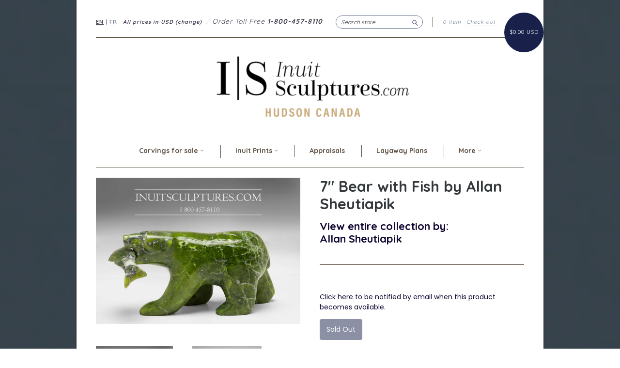

--- FILE ---
content_type: text/html; charset=utf-8
request_url: https://www.inuitsculptures.com/products/7-bear-with-fish-by-allan-sheutiapik-1
body_size: 17576
content:
<!doctype html>
<!--[if lt IE 7]> <html class="no-touch no-js lt-ie9 lt-ie8 lt-ie7" lang="en"> <![endif]-->
<!--[if IE 7]> <html class="no-touch no-js lt-ie9 lt-ie8" lang="en"> <![endif]-->
<!--[if IE 8]> <html class="no-touch no-js lt-ie9" lang="en"> <![endif]-->
<!--[if IE 9]> <html class="ie9 no-touch no-js"> <![endif]-->
<!--[if (gt IE 9)|!(IE)]><!--> <html class="no-touch no-js"> <!--<![endif]-->

<head>
<meta name="uri-translation" content="on" />

  <meta charset="UTF-8">
  <meta http-equiv='X-UA-Compatible' content='IE=edge,chrome=1'>
  <link rel="shortcut icon" type="image/png" href="//www.inuitsculptures.com/cdn/shop/t/52/assets/favicon.png?v=150834418626659116211734478955">
 

  <title>
    7&quot; Bear with Fish by Allan Sheutiapik &ndash; Inuit Sculptures Art Gallery
  </title>

  
  <meta name="description" content="Inuit art: Walking Bear with Fish Inuit Artist: Allan Sheutiapik Size: 7&quot; Long, 3.5&quot; high, 3&quot; wide. Weight: 3.4 lbs. The fish is 2.5&quot; long Community: Iqaluit, NU Stone: Serpentineid: br-24824dhjy Provenance: October, 2018 Here is a fun fact about Allan Sheutiapik from Iqaluit: Several years ago, I sold one of his beaut">
  

  <link rel="canonical" href="https://www.inuitsculptures.com/products/7-bear-with-fish-by-allan-sheutiapik-1">
  <meta name="viewport" content="width=device-width,initial-scale=1">


<script>
    document.addEventListener('DOMContentLoaded', function(){
        var userLang = navigator.language || navigator.userLanguage; 

        if( userLang.indexOf('fr-') !== -1 || userLang == 'fr') {
            window.location.href = 'https://www.inuitsculptures.com/fr';
        }
    });
</script>

  
  

  <meta property="og:type" content="product">
  <meta property="og:title" content="7&quot; Bear with Fish by Allan Sheutiapik">
  
  <meta property="og:image" content="http://www.inuitsculptures.com/cdn/shop/products/Allan_Sheutiapik_Walking_Bear_DSC_05212_grande.jpg?v=1582588840">
  <meta property="og:image:secure_url" content="https://www.inuitsculptures.com/cdn/shop/products/Allan_Sheutiapik_Walking_Bear_DSC_05212_grande.jpg?v=1582588840">
  
  <meta property="og:image" content="http://www.inuitsculptures.com/cdn/shop/products/DSC_0520_grande.jpg?v=1582588840">
  <meta property="og:image:secure_url" content="https://www.inuitsculptures.com/cdn/shop/products/DSC_0520_grande.jpg?v=1582588840">
  
  <meta property="og:image" content="http://www.inuitsculptures.com/cdn/shop/products/Allan_Sheutiapik_Walking_Bear_DSC_0521_grande.jpg?v=1582588840">
  <meta property="og:image:secure_url" content="https://www.inuitsculptures.com/cdn/shop/products/Allan_Sheutiapik_Walking_Bear_DSC_0521_grande.jpg?v=1582588840">
  
  <meta property="og:price:amount" content="685.00">
  <meta property="og:price:currency" content="CAD">


  <meta property="og:description" content="Inuit art: Walking Bear with Fish Inuit Artist: Allan Sheutiapik Size: 7&quot; Long, 3.5&quot; high, 3&quot; wide. Weight: 3.4 lbs. The fish is 2.5&quot; long Community: Iqaluit, NU Stone: Serpentineid: br-24824dhjy Provenance: October, 2018 Here is a fun fact about Allan Sheutiapik from Iqaluit: Several years ago, I sold one of his beaut">

  <meta property="og:url" content="https://www.inuitsculptures.com/products/7-bear-with-fish-by-allan-sheutiapik-1">
  <meta property="og:site_name" content="Inuit Sculptures Art Gallery">

  


  <meta name="twitter:card" content="product">
  <meta name="twitter:title" content="7&quot; Bear with Fish by Allan Sheutiapik">
  <meta name="twitter:description" content="Inuit art: Walking Bear with Fish  Inuit Artist: Allan Sheutiapik  Size: 7&quot; Long, 3.5&quot; high, 3&quot; wide. Weight: 3.4 lbs. The fish is 2.5&quot; long  Community: Iqaluit, NU  Stone: Serpentineid: ...">
  <meta name="twitter:image" content="http://www.inuitsculptures.com/cdn/shop/products/Allan_Sheutiapik_Walking_Bear_DSC_05212_large.jpg?v=1582588840">
  <meta name="twitter:label1" content="PRICE">
  <meta name="twitter:data1" content="$685.00 CAD">
  <meta name="twitter:label2" content="VENDOR">
  <meta name="twitter:data2" content="Allan Sheutiapik">




  <link href="//www.inuitsculptures.com/cdn/shop/t/52/assets/style.scss.css?v=47836501084069576071734561420" rel="stylesheet" type="text/css" media="all" />

  <script>window.performance && window.performance.mark && window.performance.mark('shopify.content_for_header.start');</script><meta name="google-site-verification" content="GXM0hYWo1fsv2wq_hNmxnhfGemtquiJQYFUNH4YMugY">
<meta name="google-site-verification" content="W0sKqE-8Jg5swZzlza6_Mauw49_Shg5VRz_Dyuvgl4Q">
<meta name="facebook-domain-verification" content="tn29tr2ngc52z0a8f1v9tp0nkr3l2x">
<meta id="shopify-digital-wallet" name="shopify-digital-wallet" content="/1759888/digital_wallets/dialog">
<meta name="shopify-checkout-api-token" content="4a8c73e920a80597fee1eda35b38deab">
<link rel="alternate" hreflang="x-default" href="https://www.inuitsculptures.com/products/7-bear-with-fish-by-allan-sheutiapik-1">
<link rel="alternate" hreflang="en" href="https://www.inuitsculptures.com/products/7-bear-with-fish-by-allan-sheutiapik-1">
<link rel="alternate" hreflang="fr" href="https://www.inuitsculptures.com/fr/products/7-bear-with-fish-by-allan-sheutiapik-1">
<link rel="alternate" type="application/json+oembed" href="https://www.inuitsculptures.com/products/7-bear-with-fish-by-allan-sheutiapik-1.oembed">
<script async="async" src="/checkouts/internal/preloads.js?locale=en-CA"></script>
<script id="shopify-features" type="application/json">{"accessToken":"4a8c73e920a80597fee1eda35b38deab","betas":["rich-media-storefront-analytics"],"domain":"www.inuitsculptures.com","predictiveSearch":true,"shopId":1759888,"locale":"en"}</script>
<script>var Shopify = Shopify || {};
Shopify.shop = "inuitartgifts.myshopify.com";
Shopify.locale = "en";
Shopify.currency = {"active":"CAD","rate":"1.0"};
Shopify.country = "CA";
Shopify.theme = {"name":"FR Fix","id":132584112230,"schema_name":null,"schema_version":null,"theme_store_id":null,"role":"main"};
Shopify.theme.handle = "null";
Shopify.theme.style = {"id":null,"handle":null};
Shopify.cdnHost = "www.inuitsculptures.com/cdn";
Shopify.routes = Shopify.routes || {};
Shopify.routes.root = "/";</script>
<script type="module">!function(o){(o.Shopify=o.Shopify||{}).modules=!0}(window);</script>
<script>!function(o){function n(){var o=[];function n(){o.push(Array.prototype.slice.apply(arguments))}return n.q=o,n}var t=o.Shopify=o.Shopify||{};t.loadFeatures=n(),t.autoloadFeatures=n()}(window);</script>
<script id="shop-js-analytics" type="application/json">{"pageType":"product"}</script>
<script defer="defer" async type="module" src="//www.inuitsculptures.com/cdn/shopifycloud/shop-js/modules/v2/client.init-shop-cart-sync_BT-GjEfc.en.esm.js"></script>
<script defer="defer" async type="module" src="//www.inuitsculptures.com/cdn/shopifycloud/shop-js/modules/v2/chunk.common_D58fp_Oc.esm.js"></script>
<script defer="defer" async type="module" src="//www.inuitsculptures.com/cdn/shopifycloud/shop-js/modules/v2/chunk.modal_xMitdFEc.esm.js"></script>
<script type="module">
  await import("//www.inuitsculptures.com/cdn/shopifycloud/shop-js/modules/v2/client.init-shop-cart-sync_BT-GjEfc.en.esm.js");
await import("//www.inuitsculptures.com/cdn/shopifycloud/shop-js/modules/v2/chunk.common_D58fp_Oc.esm.js");
await import("//www.inuitsculptures.com/cdn/shopifycloud/shop-js/modules/v2/chunk.modal_xMitdFEc.esm.js");

  window.Shopify.SignInWithShop?.initShopCartSync?.({"fedCMEnabled":true,"windoidEnabled":true});

</script>
<script>(function() {
  var isLoaded = false;
  function asyncLoad() {
    if (isLoaded) return;
    isLoaded = true;
    var urls = ["https:\/\/chimpstatic.com\/mcjs-connected\/js\/users\/95c7795a7b91aed0023d251e6\/525b42e6fdd54445c25e154d7.js?shop=inuitartgifts.myshopify.com"];
    for (var i = 0; i < urls.length; i++) {
      var s = document.createElement('script');
      s.type = 'text/javascript';
      s.async = true;
      s.src = urls[i];
      var x = document.getElementsByTagName('script')[0];
      x.parentNode.insertBefore(s, x);
    }
  };
  if(window.attachEvent) {
    window.attachEvent('onload', asyncLoad);
  } else {
    window.addEventListener('load', asyncLoad, false);
  }
})();</script>
<script id="__st">var __st={"a":1759888,"offset":-18000,"reqid":"be124bf6-e66e-4a04-b40e-7d968b3e786d-1769359209","pageurl":"www.inuitsculptures.com\/products\/7-bear-with-fish-by-allan-sheutiapik-1","u":"08cbbb00e51b","p":"product","rtyp":"product","rid":4634829553766};</script>
<script>window.ShopifyPaypalV4VisibilityTracking = true;</script>
<script id="captcha-bootstrap">!function(){'use strict';const t='contact',e='account',n='new_comment',o=[[t,t],['blogs',n],['comments',n],[t,'customer']],c=[[e,'customer_login'],[e,'guest_login'],[e,'recover_customer_password'],[e,'create_customer']],r=t=>t.map((([t,e])=>`form[action*='/${t}']:not([data-nocaptcha='true']) input[name='form_type'][value='${e}']`)).join(','),a=t=>()=>t?[...document.querySelectorAll(t)].map((t=>t.form)):[];function s(){const t=[...o],e=r(t);return a(e)}const i='password',u='form_key',d=['recaptcha-v3-token','g-recaptcha-response','h-captcha-response',i],f=()=>{try{return window.sessionStorage}catch{return}},m='__shopify_v',_=t=>t.elements[u];function p(t,e,n=!1){try{const o=window.sessionStorage,c=JSON.parse(o.getItem(e)),{data:r}=function(t){const{data:e,action:n}=t;return t[m]||n?{data:e,action:n}:{data:t,action:n}}(c);for(const[e,n]of Object.entries(r))t.elements[e]&&(t.elements[e].value=n);n&&o.removeItem(e)}catch(o){console.error('form repopulation failed',{error:o})}}const l='form_type',E='cptcha';function T(t){t.dataset[E]=!0}const w=window,h=w.document,L='Shopify',v='ce_forms',y='captcha';let A=!1;((t,e)=>{const n=(g='f06e6c50-85a8-45c8-87d0-21a2b65856fe',I='https://cdn.shopify.com/shopifycloud/storefront-forms-hcaptcha/ce_storefront_forms_captcha_hcaptcha.v1.5.2.iife.js',D={infoText:'Protected by hCaptcha',privacyText:'Privacy',termsText:'Terms'},(t,e,n)=>{const o=w[L][v],c=o.bindForm;if(c)return c(t,g,e,D).then(n);var r;o.q.push([[t,g,e,D],n]),r=I,A||(h.body.append(Object.assign(h.createElement('script'),{id:'captcha-provider',async:!0,src:r})),A=!0)});var g,I,D;w[L]=w[L]||{},w[L][v]=w[L][v]||{},w[L][v].q=[],w[L][y]=w[L][y]||{},w[L][y].protect=function(t,e){n(t,void 0,e),T(t)},Object.freeze(w[L][y]),function(t,e,n,w,h,L){const[v,y,A,g]=function(t,e,n){const i=e?o:[],u=t?c:[],d=[...i,...u],f=r(d),m=r(i),_=r(d.filter((([t,e])=>n.includes(e))));return[a(f),a(m),a(_),s()]}(w,h,L),I=t=>{const e=t.target;return e instanceof HTMLFormElement?e:e&&e.form},D=t=>v().includes(t);t.addEventListener('submit',(t=>{const e=I(t);if(!e)return;const n=D(e)&&!e.dataset.hcaptchaBound&&!e.dataset.recaptchaBound,o=_(e),c=g().includes(e)&&(!o||!o.value);(n||c)&&t.preventDefault(),c&&!n&&(function(t){try{if(!f())return;!function(t){const e=f();if(!e)return;const n=_(t);if(!n)return;const o=n.value;o&&e.removeItem(o)}(t);const e=Array.from(Array(32),(()=>Math.random().toString(36)[2])).join('');!function(t,e){_(t)||t.append(Object.assign(document.createElement('input'),{type:'hidden',name:u})),t.elements[u].value=e}(t,e),function(t,e){const n=f();if(!n)return;const o=[...t.querySelectorAll(`input[type='${i}']`)].map((({name:t})=>t)),c=[...d,...o],r={};for(const[a,s]of new FormData(t).entries())c.includes(a)||(r[a]=s);n.setItem(e,JSON.stringify({[m]:1,action:t.action,data:r}))}(t,e)}catch(e){console.error('failed to persist form',e)}}(e),e.submit())}));const S=(t,e)=>{t&&!t.dataset[E]&&(n(t,e.some((e=>e===t))),T(t))};for(const o of['focusin','change'])t.addEventListener(o,(t=>{const e=I(t);D(e)&&S(e,y())}));const B=e.get('form_key'),M=e.get(l),P=B&&M;t.addEventListener('DOMContentLoaded',(()=>{const t=y();if(P)for(const e of t)e.elements[l].value===M&&p(e,B);[...new Set([...A(),...v().filter((t=>'true'===t.dataset.shopifyCaptcha))])].forEach((e=>S(e,t)))}))}(h,new URLSearchParams(w.location.search),n,t,e,['guest_login'])})(!0,!0)}();</script>
<script integrity="sha256-4kQ18oKyAcykRKYeNunJcIwy7WH5gtpwJnB7kiuLZ1E=" data-source-attribution="shopify.loadfeatures" defer="defer" src="//www.inuitsculptures.com/cdn/shopifycloud/storefront/assets/storefront/load_feature-a0a9edcb.js" crossorigin="anonymous"></script>
<script data-source-attribution="shopify.dynamic_checkout.dynamic.init">var Shopify=Shopify||{};Shopify.PaymentButton=Shopify.PaymentButton||{isStorefrontPortableWallets:!0,init:function(){window.Shopify.PaymentButton.init=function(){};var t=document.createElement("script");t.src="https://www.inuitsculptures.com/cdn/shopifycloud/portable-wallets/latest/portable-wallets.en.js",t.type="module",document.head.appendChild(t)}};
</script>
<script data-source-attribution="shopify.dynamic_checkout.buyer_consent">
  function portableWalletsHideBuyerConsent(e){var t=document.getElementById("shopify-buyer-consent"),n=document.getElementById("shopify-subscription-policy-button");t&&n&&(t.classList.add("hidden"),t.setAttribute("aria-hidden","true"),n.removeEventListener("click",e))}function portableWalletsShowBuyerConsent(e){var t=document.getElementById("shopify-buyer-consent"),n=document.getElementById("shopify-subscription-policy-button");t&&n&&(t.classList.remove("hidden"),t.removeAttribute("aria-hidden"),n.addEventListener("click",e))}window.Shopify?.PaymentButton&&(window.Shopify.PaymentButton.hideBuyerConsent=portableWalletsHideBuyerConsent,window.Shopify.PaymentButton.showBuyerConsent=portableWalletsShowBuyerConsent);
</script>
<script data-source-attribution="shopify.dynamic_checkout.cart.bootstrap">document.addEventListener("DOMContentLoaded",(function(){function t(){return document.querySelector("shopify-accelerated-checkout-cart, shopify-accelerated-checkout")}if(t())Shopify.PaymentButton.init();else{new MutationObserver((function(e,n){t()&&(Shopify.PaymentButton.init(),n.disconnect())})).observe(document.body,{childList:!0,subtree:!0})}}));
</script>
<link id="shopify-accelerated-checkout-styles" rel="stylesheet" media="screen" href="https://www.inuitsculptures.com/cdn/shopifycloud/portable-wallets/latest/accelerated-checkout-backwards-compat.css" crossorigin="anonymous">
<style id="shopify-accelerated-checkout-cart">
        #shopify-buyer-consent {
  margin-top: 1em;
  display: inline-block;
  width: 100%;
}

#shopify-buyer-consent.hidden {
  display: none;
}

#shopify-subscription-policy-button {
  background: none;
  border: none;
  padding: 0;
  text-decoration: underline;
  font-size: inherit;
  cursor: pointer;
}

#shopify-subscription-policy-button::before {
  box-shadow: none;
}

      </style>

<script>window.performance && window.performance.mark && window.performance.mark('shopify.content_for_header.end');</script>

  

<!--[if lt IE 9]>
<script src="//cdnjs.cloudflare.com/ajax/libs/html5shiv/3.7.2/html5shiv.min.js" type="text/javascript"></script>
<script src="//www.inuitsculptures.com/cdn/shop/t/52/assets/respond.min.js?v=52248677837542619231734478955" type="text/javascript"></script>
<link href="//www.inuitsculptures.com/cdn/shop/t/52/assets/respond-proxy.html" id="respond-proxy" rel="respond-proxy" />
<link href="//www.inuitsculptures.com/search?q=8d9ae3a386fca69ce75fb6cea5192043" id="respond-redirect" rel="respond-redirect" />
<script src="//www.inuitsculptures.com/search?q=8d9ae3a386fca69ce75fb6cea5192043" type="text/javascript"></script>
<![endif]-->
<!--[if lt IE 8]>
<script src="//www.inuitsculptures.com/cdn/shop/t/52/assets/json2.js?v=154133857350868653501734478955" type="text/javascript"></script>
<![endif]-->



  
  
  
  <link href="//fonts.googleapis.com/css?family=Poppins:400,700" rel="stylesheet" type="text/css" media="all" />


  
    
    
    <link href="//fonts.googleapis.com/css?family=Quicksand:400,700" rel="stylesheet" type="text/css" media="all" />
  


  


  



<link href="https://fonts.googleapis.com/css?family=Montserrat:400,700|Poppins:300,400,700|Quicksand:400,700" rel="stylesheet">


  <script src="//ajax.googleapis.com/ajax/libs/jquery/1.11.0/jquery.min.js" type="text/javascript"></script>
  <script src="//www.inuitsculptures.com/cdn/shop/t/52/assets/modernizr.min.js?v=26620055551102246001734478955" type="text/javascript"></script>

  

<link href="https://monorail-edge.shopifysvc.com" rel="dns-prefetch">
<script>(function(){if ("sendBeacon" in navigator && "performance" in window) {try {var session_token_from_headers = performance.getEntriesByType('navigation')[0].serverTiming.find(x => x.name == '_s').description;} catch {var session_token_from_headers = undefined;}var session_cookie_matches = document.cookie.match(/_shopify_s=([^;]*)/);var session_token_from_cookie = session_cookie_matches && session_cookie_matches.length === 2 ? session_cookie_matches[1] : "";var session_token = session_token_from_headers || session_token_from_cookie || "";function handle_abandonment_event(e) {var entries = performance.getEntries().filter(function(entry) {return /monorail-edge.shopifysvc.com/.test(entry.name);});if (!window.abandonment_tracked && entries.length === 0) {window.abandonment_tracked = true;var currentMs = Date.now();var navigation_start = performance.timing.navigationStart;var payload = {shop_id: 1759888,url: window.location.href,navigation_start,duration: currentMs - navigation_start,session_token,page_type: "product"};window.navigator.sendBeacon("https://monorail-edge.shopifysvc.com/v1/produce", JSON.stringify({schema_id: "online_store_buyer_site_abandonment/1.1",payload: payload,metadata: {event_created_at_ms: currentMs,event_sent_at_ms: currentMs}}));}}window.addEventListener('pagehide', handle_abandonment_event);}}());</script>
<script id="web-pixels-manager-setup">(function e(e,d,r,n,o){if(void 0===o&&(o={}),!Boolean(null===(a=null===(i=window.Shopify)||void 0===i?void 0:i.analytics)||void 0===a?void 0:a.replayQueue)){var i,a;window.Shopify=window.Shopify||{};var t=window.Shopify;t.analytics=t.analytics||{};var s=t.analytics;s.replayQueue=[],s.publish=function(e,d,r){return s.replayQueue.push([e,d,r]),!0};try{self.performance.mark("wpm:start")}catch(e){}var l=function(){var e={modern:/Edge?\/(1{2}[4-9]|1[2-9]\d|[2-9]\d{2}|\d{4,})\.\d+(\.\d+|)|Firefox\/(1{2}[4-9]|1[2-9]\d|[2-9]\d{2}|\d{4,})\.\d+(\.\d+|)|Chrom(ium|e)\/(9{2}|\d{3,})\.\d+(\.\d+|)|(Maci|X1{2}).+ Version\/(15\.\d+|(1[6-9]|[2-9]\d|\d{3,})\.\d+)([,.]\d+|)( \(\w+\)|)( Mobile\/\w+|) Safari\/|Chrome.+OPR\/(9{2}|\d{3,})\.\d+\.\d+|(CPU[ +]OS|iPhone[ +]OS|CPU[ +]iPhone|CPU IPhone OS|CPU iPad OS)[ +]+(15[._]\d+|(1[6-9]|[2-9]\d|\d{3,})[._]\d+)([._]\d+|)|Android:?[ /-](13[3-9]|1[4-9]\d|[2-9]\d{2}|\d{4,})(\.\d+|)(\.\d+|)|Android.+Firefox\/(13[5-9]|1[4-9]\d|[2-9]\d{2}|\d{4,})\.\d+(\.\d+|)|Android.+Chrom(ium|e)\/(13[3-9]|1[4-9]\d|[2-9]\d{2}|\d{4,})\.\d+(\.\d+|)|SamsungBrowser\/([2-9]\d|\d{3,})\.\d+/,legacy:/Edge?\/(1[6-9]|[2-9]\d|\d{3,})\.\d+(\.\d+|)|Firefox\/(5[4-9]|[6-9]\d|\d{3,})\.\d+(\.\d+|)|Chrom(ium|e)\/(5[1-9]|[6-9]\d|\d{3,})\.\d+(\.\d+|)([\d.]+$|.*Safari\/(?![\d.]+ Edge\/[\d.]+$))|(Maci|X1{2}).+ Version\/(10\.\d+|(1[1-9]|[2-9]\d|\d{3,})\.\d+)([,.]\d+|)( \(\w+\)|)( Mobile\/\w+|) Safari\/|Chrome.+OPR\/(3[89]|[4-9]\d|\d{3,})\.\d+\.\d+|(CPU[ +]OS|iPhone[ +]OS|CPU[ +]iPhone|CPU IPhone OS|CPU iPad OS)[ +]+(10[._]\d+|(1[1-9]|[2-9]\d|\d{3,})[._]\d+)([._]\d+|)|Android:?[ /-](13[3-9]|1[4-9]\d|[2-9]\d{2}|\d{4,})(\.\d+|)(\.\d+|)|Mobile Safari.+OPR\/([89]\d|\d{3,})\.\d+\.\d+|Android.+Firefox\/(13[5-9]|1[4-9]\d|[2-9]\d{2}|\d{4,})\.\d+(\.\d+|)|Android.+Chrom(ium|e)\/(13[3-9]|1[4-9]\d|[2-9]\d{2}|\d{4,})\.\d+(\.\d+|)|Android.+(UC? ?Browser|UCWEB|U3)[ /]?(15\.([5-9]|\d{2,})|(1[6-9]|[2-9]\d|\d{3,})\.\d+)\.\d+|SamsungBrowser\/(5\.\d+|([6-9]|\d{2,})\.\d+)|Android.+MQ{2}Browser\/(14(\.(9|\d{2,})|)|(1[5-9]|[2-9]\d|\d{3,})(\.\d+|))(\.\d+|)|K[Aa][Ii]OS\/(3\.\d+|([4-9]|\d{2,})\.\d+)(\.\d+|)/},d=e.modern,r=e.legacy,n=navigator.userAgent;return n.match(d)?"modern":n.match(r)?"legacy":"unknown"}(),u="modern"===l?"modern":"legacy",c=(null!=n?n:{modern:"",legacy:""})[u],f=function(e){return[e.baseUrl,"/wpm","/b",e.hashVersion,"modern"===e.buildTarget?"m":"l",".js"].join("")}({baseUrl:d,hashVersion:r,buildTarget:u}),m=function(e){var d=e.version,r=e.bundleTarget,n=e.surface,o=e.pageUrl,i=e.monorailEndpoint;return{emit:function(e){var a=e.status,t=e.errorMsg,s=(new Date).getTime(),l=JSON.stringify({metadata:{event_sent_at_ms:s},events:[{schema_id:"web_pixels_manager_load/3.1",payload:{version:d,bundle_target:r,page_url:o,status:a,surface:n,error_msg:t},metadata:{event_created_at_ms:s}}]});if(!i)return console&&console.warn&&console.warn("[Web Pixels Manager] No Monorail endpoint provided, skipping logging."),!1;try{return self.navigator.sendBeacon.bind(self.navigator)(i,l)}catch(e){}var u=new XMLHttpRequest;try{return u.open("POST",i,!0),u.setRequestHeader("Content-Type","text/plain"),u.send(l),!0}catch(e){return console&&console.warn&&console.warn("[Web Pixels Manager] Got an unhandled error while logging to Monorail."),!1}}}}({version:r,bundleTarget:l,surface:e.surface,pageUrl:self.location.href,monorailEndpoint:e.monorailEndpoint});try{o.browserTarget=l,function(e){var d=e.src,r=e.async,n=void 0===r||r,o=e.onload,i=e.onerror,a=e.sri,t=e.scriptDataAttributes,s=void 0===t?{}:t,l=document.createElement("script"),u=document.querySelector("head"),c=document.querySelector("body");if(l.async=n,l.src=d,a&&(l.integrity=a,l.crossOrigin="anonymous"),s)for(var f in s)if(Object.prototype.hasOwnProperty.call(s,f))try{l.dataset[f]=s[f]}catch(e){}if(o&&l.addEventListener("load",o),i&&l.addEventListener("error",i),u)u.appendChild(l);else{if(!c)throw new Error("Did not find a head or body element to append the script");c.appendChild(l)}}({src:f,async:!0,onload:function(){if(!function(){var e,d;return Boolean(null===(d=null===(e=window.Shopify)||void 0===e?void 0:e.analytics)||void 0===d?void 0:d.initialized)}()){var d=window.webPixelsManager.init(e)||void 0;if(d){var r=window.Shopify.analytics;r.replayQueue.forEach((function(e){var r=e[0],n=e[1],o=e[2];d.publishCustomEvent(r,n,o)})),r.replayQueue=[],r.publish=d.publishCustomEvent,r.visitor=d.visitor,r.initialized=!0}}},onerror:function(){return m.emit({status:"failed",errorMsg:"".concat(f," has failed to load")})},sri:function(e){var d=/^sha384-[A-Za-z0-9+/=]+$/;return"string"==typeof e&&d.test(e)}(c)?c:"",scriptDataAttributes:o}),m.emit({status:"loading"})}catch(e){m.emit({status:"failed",errorMsg:(null==e?void 0:e.message)||"Unknown error"})}}})({shopId: 1759888,storefrontBaseUrl: "https://www.inuitsculptures.com",extensionsBaseUrl: "https://extensions.shopifycdn.com/cdn/shopifycloud/web-pixels-manager",monorailEndpoint: "https://monorail-edge.shopifysvc.com/unstable/produce_batch",surface: "storefront-renderer",enabledBetaFlags: ["2dca8a86"],webPixelsConfigList: [{"id":"1675067494","configuration":"{\"accountID\":\"blockify-checkout-rules-webpixel-inuitartgifts.myshopify.com\",\"enable\":\"true\"}","eventPayloadVersion":"v1","runtimeContext":"STRICT","scriptVersion":"3627775568921c7c1dbe17552019c58b","type":"APP","apiClientId":143723102209,"privacyPurposes":["ANALYTICS","MARKETING","SALE_OF_DATA"],"dataSharingAdjustments":{"protectedCustomerApprovalScopes":["read_customer_address","read_customer_email","read_customer_name","read_customer_personal_data","read_customer_phone"]}},{"id":"1123942502","configuration":"{\"pixelCode\":\"D2GJNUJC77U0DDF71CTG\"}","eventPayloadVersion":"v1","runtimeContext":"STRICT","scriptVersion":"22e92c2ad45662f435e4801458fb78cc","type":"APP","apiClientId":4383523,"privacyPurposes":["ANALYTICS","MARKETING","SALE_OF_DATA"],"dataSharingAdjustments":{"protectedCustomerApprovalScopes":["read_customer_address","read_customer_email","read_customer_name","read_customer_personal_data","read_customer_phone"]}},{"id":"341147750","configuration":"{\"config\":\"{\\\"pixel_id\\\":\\\"G-QBMMCVJY0H\\\",\\\"google_tag_ids\\\":[\\\"G-QBMMCVJY0H\\\",\\\"AW-1023786953\\\",\\\"GT-W6V9F4R\\\"],\\\"target_country\\\":\\\"CA\\\",\\\"gtag_events\\\":[{\\\"type\\\":\\\"search\\\",\\\"action_label\\\":[\\\"G-QBMMCVJY0H\\\",\\\"AW-1023786953\\\/tzW4CNuioYsBEMn_lugD\\\"]},{\\\"type\\\":\\\"begin_checkout\\\",\\\"action_label\\\":[\\\"G-QBMMCVJY0H\\\",\\\"AW-1023786953\\\/Vgb2CNiioYsBEMn_lugD\\\"]},{\\\"type\\\":\\\"view_item\\\",\\\"action_label\\\":[\\\"G-QBMMCVJY0H\\\",\\\"AW-1023786953\\\/WeCmCNKioYsBEMn_lugD\\\",\\\"MC-B2SKBWZTR5\\\"]},{\\\"type\\\":\\\"purchase\\\",\\\"action_label\\\":[\\\"G-QBMMCVJY0H\\\",\\\"AW-1023786953\\\/PAQZCM-ioYsBEMn_lugD\\\",\\\"MC-B2SKBWZTR5\\\"]},{\\\"type\\\":\\\"page_view\\\",\\\"action_label\\\":[\\\"G-QBMMCVJY0H\\\",\\\"AW-1023786953\\\/u-pfCMyioYsBEMn_lugD\\\",\\\"MC-B2SKBWZTR5\\\"]},{\\\"type\\\":\\\"add_payment_info\\\",\\\"action_label\\\":[\\\"G-QBMMCVJY0H\\\",\\\"AW-1023786953\\\/Rp5KCN6ioYsBEMn_lugD\\\"]},{\\\"type\\\":\\\"add_to_cart\\\",\\\"action_label\\\":[\\\"G-QBMMCVJY0H\\\",\\\"AW-1023786953\\\/RteXCNWioYsBEMn_lugD\\\"]}],\\\"enable_monitoring_mode\\\":false}\"}","eventPayloadVersion":"v1","runtimeContext":"OPEN","scriptVersion":"b2a88bafab3e21179ed38636efcd8a93","type":"APP","apiClientId":1780363,"privacyPurposes":[],"dataSharingAdjustments":{"protectedCustomerApprovalScopes":["read_customer_address","read_customer_email","read_customer_name","read_customer_personal_data","read_customer_phone"]}},{"id":"162398310","configuration":"{\"pixel_id\":\"642501603330742\",\"pixel_type\":\"facebook_pixel\",\"metaapp_system_user_token\":\"-\"}","eventPayloadVersion":"v1","runtimeContext":"OPEN","scriptVersion":"ca16bc87fe92b6042fbaa3acc2fbdaa6","type":"APP","apiClientId":2329312,"privacyPurposes":["ANALYTICS","MARKETING","SALE_OF_DATA"],"dataSharingAdjustments":{"protectedCustomerApprovalScopes":["read_customer_address","read_customer_email","read_customer_name","read_customer_personal_data","read_customer_phone"]}},{"id":"63078502","configuration":"{\"tagID\":\"2614440681437\"}","eventPayloadVersion":"v1","runtimeContext":"STRICT","scriptVersion":"18031546ee651571ed29edbe71a3550b","type":"APP","apiClientId":3009811,"privacyPurposes":["ANALYTICS","MARKETING","SALE_OF_DATA"],"dataSharingAdjustments":{"protectedCustomerApprovalScopes":["read_customer_address","read_customer_email","read_customer_name","read_customer_personal_data","read_customer_phone"]}},{"id":"shopify-app-pixel","configuration":"{}","eventPayloadVersion":"v1","runtimeContext":"STRICT","scriptVersion":"0450","apiClientId":"shopify-pixel","type":"APP","privacyPurposes":["ANALYTICS","MARKETING"]},{"id":"shopify-custom-pixel","eventPayloadVersion":"v1","runtimeContext":"LAX","scriptVersion":"0450","apiClientId":"shopify-pixel","type":"CUSTOM","privacyPurposes":["ANALYTICS","MARKETING"]}],isMerchantRequest: false,initData: {"shop":{"name":"Inuit Sculptures Art Gallery","paymentSettings":{"currencyCode":"CAD"},"myshopifyDomain":"inuitartgifts.myshopify.com","countryCode":"CA","storefrontUrl":"https:\/\/www.inuitsculptures.com"},"customer":null,"cart":null,"checkout":null,"productVariants":[{"price":{"amount":685.0,"currencyCode":"CAD"},"product":{"title":"7\" Bear with Fish by Allan Sheutiapik","vendor":"Allan Sheutiapik","id":"4634829553766","untranslatedTitle":"7\" Bear with Fish by Allan Sheutiapik","url":"\/products\/7-bear-with-fish-by-allan-sheutiapik-1","type":"Walking Bears"},"id":"31451702952038","image":{"src":"\/\/www.inuitsculptures.com\/cdn\/shop\/products\/Allan_Sheutiapik_Walking_Bear_DSC_05212.jpg?v=1582588840"},"sku":"","title":"Default Title","untranslatedTitle":"Default Title"}],"purchasingCompany":null},},"https://www.inuitsculptures.com/cdn","fcfee988w5aeb613cpc8e4bc33m6693e112",{"modern":"","legacy":""},{"shopId":"1759888","storefrontBaseUrl":"https:\/\/www.inuitsculptures.com","extensionBaseUrl":"https:\/\/extensions.shopifycdn.com\/cdn\/shopifycloud\/web-pixels-manager","surface":"storefront-renderer","enabledBetaFlags":"[\"2dca8a86\"]","isMerchantRequest":"false","hashVersion":"fcfee988w5aeb613cpc8e4bc33m6693e112","publish":"custom","events":"[[\"page_viewed\",{}],[\"product_viewed\",{\"productVariant\":{\"price\":{\"amount\":685.0,\"currencyCode\":\"CAD\"},\"product\":{\"title\":\"7\\\" Bear with Fish by Allan Sheutiapik\",\"vendor\":\"Allan Sheutiapik\",\"id\":\"4634829553766\",\"untranslatedTitle\":\"7\\\" Bear with Fish by Allan Sheutiapik\",\"url\":\"\/products\/7-bear-with-fish-by-allan-sheutiapik-1\",\"type\":\"Walking Bears\"},\"id\":\"31451702952038\",\"image\":{\"src\":\"\/\/www.inuitsculptures.com\/cdn\/shop\/products\/Allan_Sheutiapik_Walking_Bear_DSC_05212.jpg?v=1582588840\"},\"sku\":\"\",\"title\":\"Default Title\",\"untranslatedTitle\":\"Default Title\"}}]]"});</script><script>
  window.ShopifyAnalytics = window.ShopifyAnalytics || {};
  window.ShopifyAnalytics.meta = window.ShopifyAnalytics.meta || {};
  window.ShopifyAnalytics.meta.currency = 'CAD';
  var meta = {"product":{"id":4634829553766,"gid":"gid:\/\/shopify\/Product\/4634829553766","vendor":"Allan Sheutiapik","type":"Walking Bears","handle":"7-bear-with-fish-by-allan-sheutiapik-1","variants":[{"id":31451702952038,"price":68500,"name":"7\" Bear with Fish by Allan Sheutiapik","public_title":null,"sku":""}],"remote":false},"page":{"pageType":"product","resourceType":"product","resourceId":4634829553766,"requestId":"be124bf6-e66e-4a04-b40e-7d968b3e786d-1769359209"}};
  for (var attr in meta) {
    window.ShopifyAnalytics.meta[attr] = meta[attr];
  }
</script>
<script class="analytics">
  (function () {
    var customDocumentWrite = function(content) {
      var jquery = null;

      if (window.jQuery) {
        jquery = window.jQuery;
      } else if (window.Checkout && window.Checkout.$) {
        jquery = window.Checkout.$;
      }

      if (jquery) {
        jquery('body').append(content);
      }
    };

    var hasLoggedConversion = function(token) {
      if (token) {
        return document.cookie.indexOf('loggedConversion=' + token) !== -1;
      }
      return false;
    }

    var setCookieIfConversion = function(token) {
      if (token) {
        var twoMonthsFromNow = new Date(Date.now());
        twoMonthsFromNow.setMonth(twoMonthsFromNow.getMonth() + 2);

        document.cookie = 'loggedConversion=' + token + '; expires=' + twoMonthsFromNow;
      }
    }

    var trekkie = window.ShopifyAnalytics.lib = window.trekkie = window.trekkie || [];
    if (trekkie.integrations) {
      return;
    }
    trekkie.methods = [
      'identify',
      'page',
      'ready',
      'track',
      'trackForm',
      'trackLink'
    ];
    trekkie.factory = function(method) {
      return function() {
        var args = Array.prototype.slice.call(arguments);
        args.unshift(method);
        trekkie.push(args);
        return trekkie;
      };
    };
    for (var i = 0; i < trekkie.methods.length; i++) {
      var key = trekkie.methods[i];
      trekkie[key] = trekkie.factory(key);
    }
    trekkie.load = function(config) {
      trekkie.config = config || {};
      trekkie.config.initialDocumentCookie = document.cookie;
      var first = document.getElementsByTagName('script')[0];
      var script = document.createElement('script');
      script.type = 'text/javascript';
      script.onerror = function(e) {
        var scriptFallback = document.createElement('script');
        scriptFallback.type = 'text/javascript';
        scriptFallback.onerror = function(error) {
                var Monorail = {
      produce: function produce(monorailDomain, schemaId, payload) {
        var currentMs = new Date().getTime();
        var event = {
          schema_id: schemaId,
          payload: payload,
          metadata: {
            event_created_at_ms: currentMs,
            event_sent_at_ms: currentMs
          }
        };
        return Monorail.sendRequest("https://" + monorailDomain + "/v1/produce", JSON.stringify(event));
      },
      sendRequest: function sendRequest(endpointUrl, payload) {
        // Try the sendBeacon API
        if (window && window.navigator && typeof window.navigator.sendBeacon === 'function' && typeof window.Blob === 'function' && !Monorail.isIos12()) {
          var blobData = new window.Blob([payload], {
            type: 'text/plain'
          });

          if (window.navigator.sendBeacon(endpointUrl, blobData)) {
            return true;
          } // sendBeacon was not successful

        } // XHR beacon

        var xhr = new XMLHttpRequest();

        try {
          xhr.open('POST', endpointUrl);
          xhr.setRequestHeader('Content-Type', 'text/plain');
          xhr.send(payload);
        } catch (e) {
          console.log(e);
        }

        return false;
      },
      isIos12: function isIos12() {
        return window.navigator.userAgent.lastIndexOf('iPhone; CPU iPhone OS 12_') !== -1 || window.navigator.userAgent.lastIndexOf('iPad; CPU OS 12_') !== -1;
      }
    };
    Monorail.produce('monorail-edge.shopifysvc.com',
      'trekkie_storefront_load_errors/1.1',
      {shop_id: 1759888,
      theme_id: 132584112230,
      app_name: "storefront",
      context_url: window.location.href,
      source_url: "//www.inuitsculptures.com/cdn/s/trekkie.storefront.8d95595f799fbf7e1d32231b9a28fd43b70c67d3.min.js"});

        };
        scriptFallback.async = true;
        scriptFallback.src = '//www.inuitsculptures.com/cdn/s/trekkie.storefront.8d95595f799fbf7e1d32231b9a28fd43b70c67d3.min.js';
        first.parentNode.insertBefore(scriptFallback, first);
      };
      script.async = true;
      script.src = '//www.inuitsculptures.com/cdn/s/trekkie.storefront.8d95595f799fbf7e1d32231b9a28fd43b70c67d3.min.js';
      first.parentNode.insertBefore(script, first);
    };
    trekkie.load(
      {"Trekkie":{"appName":"storefront","development":false,"defaultAttributes":{"shopId":1759888,"isMerchantRequest":null,"themeId":132584112230,"themeCityHash":"12274065879965488043","contentLanguage":"en","currency":"CAD","eventMetadataId":"7f81cf0f-114f-47ea-ad2e-d35701a78f82"},"isServerSideCookieWritingEnabled":true,"monorailRegion":"shop_domain","enabledBetaFlags":["65f19447"]},"Session Attribution":{},"S2S":{"facebookCapiEnabled":true,"source":"trekkie-storefront-renderer","apiClientId":580111}}
    );

    var loaded = false;
    trekkie.ready(function() {
      if (loaded) return;
      loaded = true;

      window.ShopifyAnalytics.lib = window.trekkie;

      var originalDocumentWrite = document.write;
      document.write = customDocumentWrite;
      try { window.ShopifyAnalytics.merchantGoogleAnalytics.call(this); } catch(error) {};
      document.write = originalDocumentWrite;

      window.ShopifyAnalytics.lib.page(null,{"pageType":"product","resourceType":"product","resourceId":4634829553766,"requestId":"be124bf6-e66e-4a04-b40e-7d968b3e786d-1769359209","shopifyEmitted":true});

      var match = window.location.pathname.match(/checkouts\/(.+)\/(thank_you|post_purchase)/)
      var token = match? match[1]: undefined;
      if (!hasLoggedConversion(token)) {
        setCookieIfConversion(token);
        window.ShopifyAnalytics.lib.track("Viewed Product",{"currency":"CAD","variantId":31451702952038,"productId":4634829553766,"productGid":"gid:\/\/shopify\/Product\/4634829553766","name":"7\" Bear with Fish by Allan Sheutiapik","price":"685.00","sku":"","brand":"Allan Sheutiapik","variant":null,"category":"Walking Bears","nonInteraction":true,"remote":false},undefined,undefined,{"shopifyEmitted":true});
      window.ShopifyAnalytics.lib.track("monorail:\/\/trekkie_storefront_viewed_product\/1.1",{"currency":"CAD","variantId":31451702952038,"productId":4634829553766,"productGid":"gid:\/\/shopify\/Product\/4634829553766","name":"7\" Bear with Fish by Allan Sheutiapik","price":"685.00","sku":"","brand":"Allan Sheutiapik","variant":null,"category":"Walking Bears","nonInteraction":true,"remote":false,"referer":"https:\/\/www.inuitsculptures.com\/products\/7-bear-with-fish-by-allan-sheutiapik-1"});
      }
    });


        var eventsListenerScript = document.createElement('script');
        eventsListenerScript.async = true;
        eventsListenerScript.src = "//www.inuitsculptures.com/cdn/shopifycloud/storefront/assets/shop_events_listener-3da45d37.js";
        document.getElementsByTagName('head')[0].appendChild(eventsListenerScript);

})();</script>
  <script>
  if (!window.ga || (window.ga && typeof window.ga !== 'function')) {
    window.ga = function ga() {
      (window.ga.q = window.ga.q || []).push(arguments);
      if (window.Shopify && window.Shopify.analytics && typeof window.Shopify.analytics.publish === 'function') {
        window.Shopify.analytics.publish("ga_stub_called", {}, {sendTo: "google_osp_migration"});
      }
      console.error("Shopify's Google Analytics stub called with:", Array.from(arguments), "\nSee https://help.shopify.com/manual/promoting-marketing/pixels/pixel-migration#google for more information.");
    };
    if (window.Shopify && window.Shopify.analytics && typeof window.Shopify.analytics.publish === 'function') {
      window.Shopify.analytics.publish("ga_stub_initialized", {}, {sendTo: "google_osp_migration"});
    }
  }
</script>
<script
  defer
  src="https://www.inuitsculptures.com/cdn/shopifycloud/perf-kit/shopify-perf-kit-3.0.4.min.js"
  data-application="storefront-renderer"
  data-shop-id="1759888"
  data-render-region="gcp-us-east1"
  data-page-type="product"
  data-theme-instance-id="132584112230"
  data-theme-name=""
  data-theme-version=""
  data-monorail-region="shop_domain"
  data-resource-timing-sampling-rate="10"
  data-shs="true"
  data-shs-beacon="true"
  data-shs-export-with-fetch="true"
  data-shs-logs-sample-rate="1"
  data-shs-beacon-endpoint="https://www.inuitsculptures.com/api/collect"
></script>
</head>

<body id="7-quot-bear-with-fish-by-allan-sheutiapik" class="template-product">

  <div class="wrapper">

    <header class="site-header">
      

      <div class="cart-summary accent-text">
        
       
        
        

       
        
        
        
                
        <p id="current-currency" class="large--left">
  <a style="font-style: normal; color: #443e50; text-decoration: underline;" href="https://www.inuitsculptures.com/products/7-bear-with-fish-by-allan-sheutiapik-1">EN</a> <span style="font-style: normal; font-weight: 100;">|</span> <a style="font-style: normal; " href="https://www.inuitsculptures.com/fr/products/7-bear-with-fish-by-allan-sheutiapik-1">FR</a>
 &nbsp; 
  
  
  All prices in <span class="selected-currency">&nbsp;&nbsp;&nbsp;</span>
  <span id="currency-picker-toggle">(<a href="#">change</a>)</span> &nbsp;
</p>

<select class="large--left" id="currencies" name="currencies">


<option value="CAD" selected="selected">CAD</option>

  

  
  <option value="USD">USD</option>
  

  
  <option value="EUR">EUR</option>
  

  
  <option value="GBP">GBP</option>
  

  
  <option value="AUD">AUD</option>
  

</select>



        

        <div class="large--left"> <font color=#d8dac5>/</font> Order Toll Free <b>1-800-457-8110 </b>  </div>
     

        <p id="cart-count" class="large--right">
          <a class="no-underline" href="/cart">0 item<span id="cart-total-small">(<span class='money'>$0.00 CAD</span>)</span></a> ·
          <a href="/cart">Check out</a>
        </p>
        
        
        

        <form action="/search" method="get" id="search-form" role="search" class="large--right">
          <input type="hidden" name="type" value="product">
          
          <input name="q" type="text" id="search-field" placeholder="Search store..." class="hint">
          
          <button type="submit" value="" name="submit" id="search-submit" class="icon-fallback-text">
            <span class="icon icon-search" aria-hidden="true"></span>
            <span class="fallback-text">Search</span>
          </button>
        </form>
        
        

        
        <a href="/cart" id="cart-total" data-root="/">
          
          <span id="cart-price"><span class='money'>$0.00 CAD</span></span>
          
        </a>
        
        

      </div>
      
     


      
      <div class="grid-full nav-bar">
        <div class="grid-item  col-12">
          
          <a id="logo" href="/" role="banner">
            <img src="//www.inuitsculptures.com/cdn/shop/t/52/assets/logo.png?v=140771476208733228591767833864" alt="Inuit Sculptures Art Gallery" />
          </a>
          

          
        </div>
        <div class="grid-item  col-12">
          <nav id="navWrap" role="navigation">
            <ul id="nav">
              
              
              
              
              
              <li class="nav-item first has-dropdown">
                <a class="nav-item-link" href="/collections/all-carvings-created-desc">Carvings for sale <span class="icon icon-arrow-down" aria-hidden="true"></span></a>
                
                <ul class="sub-nav">
                  
                  <li class="sub-nav-item first">
                    <a class="sub-nav-item-link first " href="/collections/all-carvings-created-desc">All Carvings</a>
                  </li>
                  
                  <li class="sub-nav-item">
                    <a class="sub-nav-item-link  " href="/collections/frontpage">New Arrivals</a>
                  </li>
                  
                  <li class="sub-nav-item">
                    <a class="sub-nav-item-link  " href="/collections/dancing-bears">Dancing Bears</a>
                  </li>
                  
                  <li class="sub-nav-item">
                    <a class="sub-nav-item-link  " href="/collections/walking-bears">Walking Bears</a>
                  </li>
                  
                  <li class="sub-nav-item">
                    <a class="sub-nav-item-link  " href="/collections/small-bears">Small Bears & Treasures for under $1000</a>
                  </li>
                  
                  <li class="sub-nav-item">
                    <a class="sub-nav-item-link  " href="/collections/inukshuks">Inukshuks</a>
                  </li>
                  
                  <li class="sub-nav-item">
                    <a class="sub-nav-item-link  " href="/collections/loons-birds-owls">Loons/Birds/Owls</a>
                  </li>
                  
                  <li class="sub-nav-item">
                    <a class="sub-nav-item-link  " href="/collections/narwhal-tusks">Narwhal Tusks</a>
                  </li>
                  
                  <li class="sub-nav-item">
                    <a class="sub-nav-item-link  " href="/collections/caribous">Muskox and Caribou</a>
                  </li>
                  
                  <li class="sub-nav-item">
                    <a class="sub-nav-item-link  " href="/collections/seals-walruses-whales-narwhals">Seals/Walruses/Whales/Fish</a>
                  </li>
                  
                  <li class="sub-nav-item">
                    <a class="sub-nav-item-link  " href="/collections/hunters-kayaks-transformations-1">Hunters/Kayaks/Transformations</a>
                  </li>
                  
                  <li class="sub-nav-item">
                    <a class="sub-nav-item-link  " href="https://www.inuitsculptures.com/collections/older-vintage-pieces">Older VINTAGE Carvings</a>
                  </li>
                  
                  <li class="sub-nav-item last">
                    <a class="sub-nav-item-link  last" href="/collections/masterpieces">Masterpieces</a>
                  </li>
                  
                </ul>
                
              </li>
              
              
              
              
              
              <li class="nav-item has-dropdown">
                <a class="nav-item-link" href="/collections/inuit-print">Inuit Prints <span class="icon icon-arrow-down" aria-hidden="true"></span></a>
                
                <ul class="sub-nav">
                  
                  <li class="sub-nav-item first">
                    <a class="sub-nav-item-link first " href="https://www.inuitsculptures.com/collections/last-edition-vintage-prints">Last Edition / Vintage Prints</a>
                  </li>
                  
                  <li class="sub-nav-item">
                    <a class="sub-nav-item-link  " href="https://www.inuitsculptures.com/collections/2025-cape-dorset-print-collection">2025 Cape Dorset Print Collection</a>
                  </li>
                  
                  <li class="sub-nav-item">
                    <a class="sub-nav-item-link  " href="/collections/2024-cape-dorset-annual-print-collection">2024 Cape Dorset Print Collection</a>
                  </li>
                  
                  <li class="sub-nav-item">
                    <a class="sub-nav-item-link  " href="/collections/2023-cape-dorset-inuit-print-collection">2023 Cape Dorset Print Collection</a>
                  </li>
                  
                  <li class="sub-nav-item">
                    <a class="sub-nav-item-link  " href="/collections/2022-cape-dorset-inuit-prints">2022 Cape Dorset Print Collection</a>
                  </li>
                  
                  <li class="sub-nav-item">
                    <a class="sub-nav-item-link  " href="/collections/2021-cape-dorset-print-collection">2021 Cape Dorset Print Collection</a>
                  </li>
                  
                  <li class="sub-nav-item">
                    <a class="sub-nav-item-link  " href="/collections/2020-cape-dorset-print-collection">2020 Cape Dorset Print Collection</a>
                  </li>
                  
                  <li class="sub-nav-item">
                    <a class="sub-nav-item-link  " href="/collections/2019-print-collection">2019 Cape Dorset Print Collection</a>
                  </li>
                  
                  <li class="sub-nav-item last">
                    <a class="sub-nav-item-link  last" href="/collections/inuit-print">All Cape Dorset Inuit Prints</a>
                  </li>
                  
                </ul>
                
              </li>
              
              
              
              
              
              <li class="nav-item">
                <a class="nav-item-link" href="/products/appraisal">Appraisals</a>
                
              </li>
              
              
              
              
              
              <li class="nav-item">
                <a class="nav-item-link" href="/pages/layaway-plans">Layaway Plans</a>
                
              </li>
              
              
              
              
              
              <li class="nav-item">
                <a class="nav-item-link" href="/products/carving-restoration-repair">Restoration & Repair</a>
                
              </li>
              
              
              
              
              
              <li class="nav-item">
                <a class="nav-item-link" href="/collections/narwhal-tusks">Narwhal Tusks</a>
                
              </li>
              
              
              
              
              
              <li class="nav-item">
                <a class="nav-item-link" href="/collections/corporate-gifts">Corporate Gifts</a>
                
              </li>
              
              
              
              
              
              <li class="nav-item">
                <a class="nav-item-link" href="/collections/gjoa-haven">Gjoa Haven Collection</a>
                
              </li>
              
              
              
              
              
              <li class="nav-item">
                <a class="nav-item-link" href="/pages/introduction">Who we are</a>
                
              </li>
              
              
              
              
              
              <li class="nav-item last">
                <a class="nav-item-link" href="/blogs/inuitart">Inuit Art Blog</a>
                
              </li>
              
            </ul>
          </nav>
        </div>
      </div>

    </header>

    <div id="content" role="main">
      <div class="clearfix" id="product-content" itemscope itemtype="http://schema.org/Product">
  <meta itemprop="url" content="https://www.inuitsculptures.com/products/7-bear-with-fish-by-allan-sheutiapik-1">
  <meta itemprop="image" content="//www.inuitsculptures.com/cdn/shop/products/Allan_Sheutiapik_Walking_Bear_DSC_05212_grande.jpg?v=1582588840">

  
  

    <div class="grid">

      <div id="product-photos" class="grid-item col-6 small--col-12">
        

        
          <div id="product-photo-container">
            
              <img src="//www.inuitsculptures.com/cdn/shop/products/Allan_Sheutiapik_Walking_Bear_DSC_05212_grande.jpg?v=1582588840" alt="7&quot; Bear with Fish by Allan Sheutiapik" data-image-id="14118519898214" id="productPhotoImg">
            
          </div>

          
            <ul id="product-photo-thumbs" class="clearfix">
              
                <li class="product-photo-thumb">
                  <a class="gallery" href="//www.inuitsculptures.com/cdn/shop/products/Allan_Sheutiapik_Walking_Bear_DSC_05212_1024x1024.jpg?v=1582588840" data-image-id="14118519898214">
                    <img src="//www.inuitsculptures.com/cdn/shop/products/Allan_Sheutiapik_Walking_Bear_DSC_05212_compact.jpg?v=1582588840" alt="7&quot; Bear with Fish by Allan Sheutiapik">
                  </a>
                </li>
              
                <li class="product-photo-thumb">
                  <a class="gallery" href="//www.inuitsculptures.com/cdn/shop/products/DSC_0520_1024x1024.jpg?v=1582588840" data-image-id="14117939282022">
                    <img src="//www.inuitsculptures.com/cdn/shop/products/DSC_0520_compact.jpg?v=1582588840" alt="7&quot; Bear with Fish by Allan Sheutiapik">
                  </a>
                </li>
              
                <li class="product-photo-thumb">
                  <a class="gallery" href="//www.inuitsculptures.com/cdn/shop/products/Allan_Sheutiapik_Walking_Bear_DSC_0521_1024x1024.jpg?v=1582588840" data-image-id="14117320917094">
                    <img src="//www.inuitsculptures.com/cdn/shop/products/Allan_Sheutiapik_Walking_Bear_DSC_0521_compact.jpg?v=1582588840" alt="7&quot; Bear with Fish by Allan Sheutiapik">
                  </a>
                </li>
              
            </ul>
            <ul id="lightbox" class="hidden">
              
                <li>
                  <a href="//www.inuitsculptures.com/cdn/shop/products/Allan_Sheutiapik_Walking_Bear_DSC_05212_1024x1024.jpg?v=1582588840" rel="gallery" data-image-id="14118519898214"></a>
                </li>
              
                <li>
                  <a href="//www.inuitsculptures.com/cdn/shop/products/DSC_0520_1024x1024.jpg?v=1582588840" rel="gallery" data-image-id="14117939282022"></a>
                </li>
              
                <li>
                  <a href="//www.inuitsculptures.com/cdn/shop/products/Allan_Sheutiapik_Walking_Bear_DSC_0521_1024x1024.jpg?v=1582588840" rel="gallery" data-image-id="14117320917094"></a>
                </li>
              
            </ul>
          
        
      </div><!-- #product-photos -->

      <div class="grid-item col-6 small--col-12">

        <h1 itemprop="name">7" Bear with Fish by Allan Sheutiapik</h1>
        
        
        <h3 itemprop="brand"><a href="/collections/vendors?q=Allan%20Sheutiapik&sort_by=created-descending">View entire collection by:<br>Allan Sheutiapik</a></h3>
        
        

        <hr>

        

              

        <hr class="hr--small hr--invisible">

        
        

        <div class=" hidden">
          <div class="select-wrappers hidden">
            <select id="product-select" name="id" class="hidden">
              
              <option selected value="31451702952038">Default Title - <span class='money'>$685.00 CAD</span></option>
              
            </select>
          </div>
          
          <hr>
        </div>

        

        

        <div id="backorder" class="hidden">
          
          <p><span id="selected-variant"></span> can be reserved, please contact us</p>
          <hr>
        </div>

        
          
          <div id="sold-out">
            <form method="post" action="/contact#contact_form" id="contact_form" accept-charset="UTF-8" class="contact-form"><input type="hidden" name="form_type" value="contact" /><input type="hidden" name="utf8" value="✓" />
  
  <p><a id="notify-me" href="#">Click here to be notified by email when this product becomes available.</a></p>
  
  
  
  <div id="notify-me-wrapper" class="clearfix" style="display:none; margin:10px 0;">
    
    <input style="float:left; width:200px;" required="required" type="email" name="contact[email]" placeholder="your@email.com" class="styled-input" value="">
    
    <input type="hidden" name="contact[body]" value="Please notify me when 7 Bear with Fish by Allan Sheutiapik becomes available.">
    <input style="float:left; margin-left:5px;" class="btn styled-submit" type="submit" value="Please notify me.">
  </div>
  
  <script>
  jQuery('#notify-me').click(function() {
    
    jQuery('#notify-me-wrapper').fadeIn();
    
    return false;
  } );
  </script>
</form>

          </div>
          
        

        <button type="submit" name="add" id="add" class="btn">
          <span id="addText">Add to Cart</span>
        </button>

        <hr>
        

        
          <div id="product-description" class="below">
            <div id="full_description" class="rte" itemprop="description">
              <p><span style="font-weight: normal;">Inuit art: <strong>Walking Bear with Fish</strong><br> </span><span style="font-weight: normal;"><span> Inuit Artist: <strong>Allan Sheutiapik</strong><br> </span></span><span style="font-weight: normal;"><span> Size: <strong>7" Long, 3.5" high, 3" wide. Weight: 3.4 lbs. </strong>The fish is 2.5" long<br> </span></span><span style="font-weight: normal;"><span> Community: <strong>Iqaluit, NU</strong><br> </span></span><span style="font-weight: normal;"><span> Stone: <strong>Serpentine<br></strong>id: br-24824dhjy</span></span></p>
<p><em><strong>Provenance: </strong>October, 2018</em></p>
<p><em>Here is a fun fact about Allan Sheutiapik from Iqaluit:</em></p>
<p><em>Several years ago, I sold one of his beautiful bears to a producer for the show "Madam Secretary" on CBS. His bear can be found in several episodes.</em></p>
<p><em>Pretty cool I thought.</em></p>
<p>This is a gorgeous carving depicting a bear in its natural habitat. This bear is gracefully carved in the actions of catching a Salmon fish. This is a very rare find and Allan is the only carver who does this subject. It's hard to carve both bear and fish together.</p>
<p>I am really attracted to the dark green stone that this bear is made in. It is very illuminating and warm to the eye. It is beautiful, interesting, and a scene from a wild life!</p>
<p style="text-align: center;"><b>PROUDLY CANADIAN SINCE 2008</b></p>
            </div>
          </div>

          
            <hr>
            <h4>Share this Product</h4>
            




<div class="social-sharing is-clean" data-permalink="https://www.inuitsculptures.com/products/7-bear-with-fish-by-allan-sheutiapik-1">

  
    <a target="_blank" href="//www.facebook.com/sharer.php?u=https://www.inuitsculptures.com/products/7-bear-with-fish-by-allan-sheutiapik-1" class="share-facebook">
      <span class="icon icon-facebook"></span>
      <span class="share-title">Share</span>
      
        <span class="share-count">0</span>
      
    </a>
  

  
    <a target="_blank" href="//twitter.com/share?url=https://www.inuitsculptures.com/products/7-bear-with-fish-by-allan-sheutiapik-1&amp;text=7%22%20Bear%20with%20Fish%20by%20Allan%20Sheutiapik" class="share-twitter">
      <span class="icon icon-twitter"></span>
      <span class="share-title">Tweet</span>
      
        <span class="share-count">0</span>
      
    </a>
  

  

    
      <a target="_blank" href="//pinterest.com/pin/create/button/?url=https://www.inuitsculptures.com/products/7-bear-with-fish-by-allan-sheutiapik-1&amp;media=http://www.inuitsculptures.com/cdn/shop/products/Allan_Sheutiapik_Walking_Bear_DSC_05212_1024x1024.jpg?v=1582588840&amp;description=7%22%20Bear%20with%20Fish%20by%20Allan%20Sheutiapik" class="share-pinterest">
        <span class="icon icon-pinterest"></span>
        <span class="share-title">Pin it</span>
        
          <span class="share-count">0</span>
        
      </a>
    

    

  

  

</div>


          
        
      </div>

    </div>

  

  

</div><!-- #product-content -->


  

  

  

  


<hr>
<div class="accent-text" id="breadcrumbs">
   <span><a href="/">Home</a></span>
   
      
      <span class="sep">/</span> <span><a href="/collections/all">Products</a></span>
      
      <span class="sep">/</span> <span>7" Bear with Fish by Allan Sheutiapik</span>
   
</div>


<script src="//www.inuitsculptures.com/cdn/shopifycloud/storefront/assets/themes_support/option_selection-b017cd28.js" type="text/javascript"></script>
<script>
$(function() {

  var selectCallback = function(variant, selector) {

    var $add = $('#add'),
        $addText = $('#addText'),
        $backorder = $('#backorder'),
        $price = $('#product-price'),
        $featuredImage = $('#productPhotoImg');

    if (variant) {

      // Update variant image, if one is set
      // Call standard.switchImage function in shop.js
      if (variant.featured_image) {
        var newImg = variant.featured_image,
            el = $featuredImage[0];
        Shopify.Image.switchImage(newImg, el, standard.switchImage);
      }

      if (variant.available) {

        // Selected a valid variant that is available
        $addText.html("Add to Cart");
        $add.removeClass('disabled').removeAttr('disabled').fadeTo(200,1);

        // If item is back ordered yet can still be ordered, we'll show special message
        if (variant.inventory_management && variant.inventory_quantity <= 0) {
          $('#selected-variant').html("7\" Bear with Fish by Allan Sheutiapik");
          $backorder.removeClass('hidden').fadeTo(200,1);
        } else {
          $backorder.fadeTo(200,0).addClass('hidden');
        }

      } else {
        // Variant is sold out
        $backorder.fadeTo(200,0).addClass('hidden');
        $addText.html("Sold Out");
        $add.addClass('disabled').attr('disabled', 'disabled').fadeTo(200,0.5);
      }

      // Whether the variant is in stock or not, we can update the price and compare at price
      if ( variant.compare_at_price > variant.price ) {
        // Update price field
        $price.html('<span class="product-price on-sale">'+ Shopify.formatMoney(variant.price, "<span class='money'>${{amount}} CAD</span>") +'</span>'+'&nbsp;<span class="product-compare-price">'+Shopify.formatMoney(variant.compare_at_price, "<span class='money'>${{amount}} CAD</span>")+ '</span>');
      } else {
        // Update price field
        $price.html('<span class="product-price">'+ Shopify.formatMoney(variant.price, "<span class='money'>${{amount}} CAD</span>") + '</span>' );
      }

      
      Currency.convertAll(shopCurrency, $('[name=currencies]').val(), 'form[action="/cart/add"] span.money');
      

    } else {
      // variant doesn't exist
      $backorder.fadeTo(200,0).addClass('hidden');
      $addText.html("Unavailable");
      $add.addClass('disabled').attr('disabled', 'disabled').fadeTo(200,0.5);
    }

  };

  new Shopify.OptionSelectors('product-select', {
    product: {"id":4634829553766,"title":"7\" Bear with Fish by Allan Sheutiapik","handle":"7-bear-with-fish-by-allan-sheutiapik-1","description":"\u003cp\u003e\u003cspan style=\"font-weight: normal;\"\u003eInuit art: \u003cstrong\u003eWalking Bear with Fish\u003c\/strong\u003e\u003cbr\u003e \u003c\/span\u003e\u003cspan style=\"font-weight: normal;\"\u003e\u003cspan\u003e Inuit Artist: \u003cstrong\u003eAllan Sheutiapik\u003c\/strong\u003e\u003cbr\u003e \u003c\/span\u003e\u003c\/span\u003e\u003cspan style=\"font-weight: normal;\"\u003e\u003cspan\u003e Size: \u003cstrong\u003e7\" Long, 3.5\" high, 3\" wide. Weight: 3.4 lbs. \u003c\/strong\u003eThe fish is 2.5\" long\u003cbr\u003e \u003c\/span\u003e\u003c\/span\u003e\u003cspan style=\"font-weight: normal;\"\u003e\u003cspan\u003e Community: \u003cstrong\u003eIqaluit, NU\u003c\/strong\u003e\u003cbr\u003e \u003c\/span\u003e\u003c\/span\u003e\u003cspan style=\"font-weight: normal;\"\u003e\u003cspan\u003e Stone: \u003cstrong\u003eSerpentine\u003cbr\u003e\u003c\/strong\u003eid: br-24824dhjy\u003c\/span\u003e\u003c\/span\u003e\u003c\/p\u003e\n\u003cp\u003e\u003cem\u003e\u003cstrong\u003eProvenance: \u003c\/strong\u003eOctober, 2018\u003c\/em\u003e\u003c\/p\u003e\n\u003cp\u003e\u003cem\u003eHere is a fun fact about Allan Sheutiapik from Iqaluit:\u003c\/em\u003e\u003c\/p\u003e\n\u003cp\u003e\u003cem\u003eSeveral years ago, I sold one of his beautiful bears to a producer for the show \"Madam Secretary\" on CBS. His bear can be found in several episodes.\u003c\/em\u003e\u003c\/p\u003e\n\u003cp\u003e\u003cem\u003ePretty cool I thought.\u003c\/em\u003e\u003c\/p\u003e\n\u003cp\u003eThis is a gorgeous carving depicting a bear in its natural habitat. This bear is gracefully carved in the actions of catching a Salmon fish. This is a very rare find and Allan is the only carver who does this subject. It's hard to carve both bear and fish together.\u003c\/p\u003e\n\u003cp\u003eI am really attracted to the dark green stone that this bear is made in. It is very illuminating and warm to the eye. It is beautiful, interesting, and a scene from a wild life!\u003c\/p\u003e\n\u003cp style=\"text-align: center;\"\u003e\u003cb\u003ePROUDLY CANADIAN SINCE 2008\u003c\/b\u003e\u003c\/p\u003e","published_at":"2020-02-24T15:32:45-05:00","created_at":"2020-02-24T15:32:45-05:00","vendor":"Allan Sheutiapik","type":"Walking Bears","tags":[],"price":68500,"price_min":68500,"price_max":68500,"available":false,"price_varies":false,"compare_at_price":null,"compare_at_price_min":0,"compare_at_price_max":0,"compare_at_price_varies":false,"variants":[{"id":31451702952038,"title":"Default Title","option1":"Default Title","option2":null,"option3":null,"sku":"","requires_shipping":true,"taxable":true,"featured_image":null,"available":false,"name":"7\" Bear with Fish by Allan Sheutiapik","public_title":null,"options":["Default Title"],"price":68500,"weight":1542,"compare_at_price":null,"inventory_quantity":0,"inventory_management":"shopify","inventory_policy":"deny","barcode":"","requires_selling_plan":false,"selling_plan_allocations":[]}],"images":["\/\/www.inuitsculptures.com\/cdn\/shop\/products\/Allan_Sheutiapik_Walking_Bear_DSC_05212.jpg?v=1582588840","\/\/www.inuitsculptures.com\/cdn\/shop\/products\/DSC_0520.jpg?v=1582588840","\/\/www.inuitsculptures.com\/cdn\/shop\/products\/Allan_Sheutiapik_Walking_Bear_DSC_0521.jpg?v=1582588840"],"featured_image":"\/\/www.inuitsculptures.com\/cdn\/shop\/products\/Allan_Sheutiapik_Walking_Bear_DSC_05212.jpg?v=1582588840","options":["Title"],"media":[{"alt":null,"id":6293319647334,"position":1,"preview_image":{"aspect_ratio":1.396,"height":765,"width":1068,"src":"\/\/www.inuitsculptures.com\/cdn\/shop\/products\/Allan_Sheutiapik_Walking_Bear_DSC_05212.jpg?v=1582588840"},"aspect_ratio":1.396,"height":765,"media_type":"image","src":"\/\/www.inuitsculptures.com\/cdn\/shop\/products\/Allan_Sheutiapik_Walking_Bear_DSC_05212.jpg?v=1582588840","width":1068},{"alt":null,"id":6292739031142,"position":2,"preview_image":{"aspect_ratio":1.26,"height":800,"width":1008,"src":"\/\/www.inuitsculptures.com\/cdn\/shop\/products\/DSC_0520.jpg?v=1582588840"},"aspect_ratio":1.26,"height":800,"media_type":"image","src":"\/\/www.inuitsculptures.com\/cdn\/shop\/products\/DSC_0520.jpg?v=1582588840","width":1008},{"alt":null,"id":6292120666214,"position":3,"preview_image":{"aspect_ratio":1.396,"height":765,"width":1068,"src":"\/\/www.inuitsculptures.com\/cdn\/shop\/products\/Allan_Sheutiapik_Walking_Bear_DSC_0521.jpg?v=1582588840"},"aspect_ratio":1.396,"height":765,"media_type":"image","src":"\/\/www.inuitsculptures.com\/cdn\/shop\/products\/Allan_Sheutiapik_Walking_Bear_DSC_0521.jpg?v=1582588840","width":1068}],"requires_selling_plan":false,"selling_plan_groups":[],"content":"\u003cp\u003e\u003cspan style=\"font-weight: normal;\"\u003eInuit art: \u003cstrong\u003eWalking Bear with Fish\u003c\/strong\u003e\u003cbr\u003e \u003c\/span\u003e\u003cspan style=\"font-weight: normal;\"\u003e\u003cspan\u003e Inuit Artist: \u003cstrong\u003eAllan Sheutiapik\u003c\/strong\u003e\u003cbr\u003e \u003c\/span\u003e\u003c\/span\u003e\u003cspan style=\"font-weight: normal;\"\u003e\u003cspan\u003e Size: \u003cstrong\u003e7\" Long, 3.5\" high, 3\" wide. Weight: 3.4 lbs. \u003c\/strong\u003eThe fish is 2.5\" long\u003cbr\u003e \u003c\/span\u003e\u003c\/span\u003e\u003cspan style=\"font-weight: normal;\"\u003e\u003cspan\u003e Community: \u003cstrong\u003eIqaluit, NU\u003c\/strong\u003e\u003cbr\u003e \u003c\/span\u003e\u003c\/span\u003e\u003cspan style=\"font-weight: normal;\"\u003e\u003cspan\u003e Stone: \u003cstrong\u003eSerpentine\u003cbr\u003e\u003c\/strong\u003eid: br-24824dhjy\u003c\/span\u003e\u003c\/span\u003e\u003c\/p\u003e\n\u003cp\u003e\u003cem\u003e\u003cstrong\u003eProvenance: \u003c\/strong\u003eOctober, 2018\u003c\/em\u003e\u003c\/p\u003e\n\u003cp\u003e\u003cem\u003eHere is a fun fact about Allan Sheutiapik from Iqaluit:\u003c\/em\u003e\u003c\/p\u003e\n\u003cp\u003e\u003cem\u003eSeveral years ago, I sold one of his beautiful bears to a producer for the show \"Madam Secretary\" on CBS. His bear can be found in several episodes.\u003c\/em\u003e\u003c\/p\u003e\n\u003cp\u003e\u003cem\u003ePretty cool I thought.\u003c\/em\u003e\u003c\/p\u003e\n\u003cp\u003eThis is a gorgeous carving depicting a bear in its natural habitat. This bear is gracefully carved in the actions of catching a Salmon fish. This is a very rare find and Allan is the only carver who does this subject. It's hard to carve both bear and fish together.\u003c\/p\u003e\n\u003cp\u003eI am really attracted to the dark green stone that this bear is made in. It is very illuminating and warm to the eye. It is beautiful, interesting, and a scene from a wild life!\u003c\/p\u003e\n\u003cp style=\"text-align: center;\"\u003e\u003cb\u003ePROUDLY CANADIAN SINCE 2008\u003c\/b\u003e\u003c\/p\u003e"},
    onVariantSelected: selectCallback,
    enableHistoryState: true
  });

  // Add label if only one product option and it isn't 'Title'
  

});

Shopify.Image.preload(["\/\/www.inuitsculptures.com\/cdn\/shop\/products\/Allan_Sheutiapik_Walking_Bear_DSC_05212.jpg?v=1582588840","\/\/www.inuitsculptures.com\/cdn\/shop\/products\/DSC_0520.jpg?v=1582588840","\/\/www.inuitsculptures.com\/cdn\/shop\/products\/Allan_Sheutiapik_Walking_Bear_DSC_0521.jpg?v=1582588840"], 'grande');
Shopify.Image.preload(["\/\/www.inuitsculptures.com\/cdn\/shop\/products\/Allan_Sheutiapik_Walking_Bear_DSC_05212.jpg?v=1582588840","\/\/www.inuitsculptures.com\/cdn\/shop\/products\/DSC_0520.jpg?v=1582588840","\/\/www.inuitsculptures.com\/cdn\/shop\/products\/Allan_Sheutiapik_Walking_Bear_DSC_0521.jpg?v=1582588840"], '1024x1024');

</script>

    </div><!-- #content -->

    
    <footer id="footer">
      <div class="grid">
        
        
        <div class="grid-item col-4 medium--col-6 small--col-12 ft-module" id="about-module">
          
          <h3>About</h3>
          <div id="about-description" class="clearfix">
            
            Inuit Art & Eskimo Art Gallery. Finest selection of Inuit soapstone carvings from Cape Dorset, Sanikiluaq, Iqaluit, Igloolik, Kimmirut. Dancing bears by Nuna Parr, loons by Jimmy Iqaluq, owls by Pits Qimirpiq, soapstone inukshuk sculptures.
            
          </div>
          
          <ul class="social-links inline-list">
  
  <li>
    <a class="icon-fallback-text" href="https://twitter.com/inuitart" title="Inuit Sculptures Art Gallery on Twitter">
      <span class="icon icon-twitter" aria-hidden="true"></span>
      <span class="fallback-text">Twitter</span>
    </a>
  </li>
  
  
  <li>
    <a class="icon-fallback-text" href="https://www.facebook.com/inuitsculpturescom-546668982015434" title="Inuit Sculptures Art Gallery on Facebook">
      <span class="icon icon-facebook" aria-hidden="true"></span>
      <span class="fallback-text">Facebook</span>
    </a>
  </li>
  
  
  <li>
    <a class="icon-fallback-text" href="https://tiktok.com/@inuitart" title="Inuit Sculptures Art Gallery on Tumblr">
      <span class="icon icon-tumblr" aria-hidden="true"></span>
      <span class="fallback-text">Tumblr</span>
    </a>
  </li>
  
  
  <li>
    <a class="icon-fallback-text" href="https://instagram.com/inuitsculptures/" title="Inuit Sculptures Art Gallery on Instagram">
      <span class="icon icon-instagram" aria-hidden="true"></span>
      <span class="fallback-text">Instagram</span>
    </a>
  </li>
  
  
  <li>
    <a class="icon-fallback-text" href="https://www.pinterest.ca/inuitsculptures/" title="Inuit Sculptures Art Gallery on Pinterest">
      <span class="icon icon-pinterest" aria-hidden="true"></span>
      <span class="fallback-text">Pinterest</span>
    </a>
  </li>
  
  
  
  
  
</ul>
        </div>
        
        
        <div class="grid-item col-4 medium--col-6 small--col-12 ft-module" id="contact-module">
          <h3>Contact</h3>
          <ul id="contact-details">
            
            <li class="cd-item-1" id="cd-address">
              <b>Inuit Art Gallery <br />
INUIT GIFTS Inc.</b> <br> Attn: Bryce and Natalia <br> 487A Main Street, <br>Hudson, QC<br> Canada J0P 1H0 <br> 1 800 457-8110 <br><br> <b>Studio & showroom</b><br />
<i>Open <br />
Friday	 12 p.m.–2 p.m.<br />
Saturday	 12 p.m.–2 p.m.<br />
or by appointment </i><br />
<a style="margin-top: 10px; color: #fff; text-align: center;" href="/pages/contact-us" class="button">Make an Appointment</a>
            </li>
            <li class="cd-item-1" id="cd-email"><strong>Email:</strong> <a href="mailto:inuitgifts@gmail.com">inuitgifts@gmail.com</a></li>
            <li class="cd-item-2" id="cd-phone"><strong>Phone:</strong> 1-800-457-8110</li>
            
            
          </ul>
        </div>
        
        
        <div class="grid-item col-4 small--col-12 ft-module" id="mailing-list-module">
          <h3>Newsletter</h3>
          <p><b>New products! Sweet savings 
<br>- straight to your inbox.
</b> <br><br>Keep up with what we're up to. Unusubscribe at anytime. <br> <br><b>Sign Up Now</b>  <br><br> We promise to send you <b>only</b> good things.</p>
          
          <form action="//inuitsculptures.us5.list-manage.com/subscribe/post?u=95c7795a7b91aed0023d251e6&amp;id=7cef4d41a8" method="post" id="mc-embedded-subscribe-form" name="mc-embedded-subscribe-form" class="validate" target="_blank">
            <input type="email" placeholder="your-email@example.com" name="EMAIL" id="email-input">
            <input type="submit" class="btn styled-submit" value="Subscribe" name="subscribe" id="email-submit">
          </form>
          
        </div>
        
        </div>
      </footer><!-- #footer -->
      

      <div id="sub-footer">

      <div class="grid">
        

        <div class="grid-item col-12 large--col-6">
          
          <div class="footer-nav accent-text" role="navigation">
            
            <a href="/pages/about-us" title="About Us">About Us</a>
            
            <a href="/pages/shipping-rates-times" title="Shipping Policy">Shipping Policy</a>
            
            <a href="/pages/return-policy" title="Return Policy">Return Policy</a>
            
            <a href="/blogs/inuitart" title="Inuit Art Blog">Inuit Art Blog</a>
            
          </div>
          
          <p id="shopify-attr" class="accent-text" role="contentinfo">Copyright &copy; 2026 Inuit Gifts Inc.</p>
        </div>
        
        <div class="grid-item col-12 large--col-6 large--text-right payment-types">
          
          <span>
            <img src="//www.inuitsculptures.com/cdn/shopifycloud/storefront/assets/payment_icons/master-54b5a7ce.svg">
          </span>
          
          <span>
            <img src="//www.inuitsculptures.com/cdn/shopifycloud/storefront/assets/payment_icons/paypal-a7c68b85.svg">
          </span>
          
          <span>
            <img src="//www.inuitsculptures.com/cdn/shopifycloud/storefront/assets/payment_icons/visa-65d650f7.svg">
          </span>
          
        </div>
        
      </div>

      <div class="footer-left-content">

      </div> <!-- #footer-left-content -->


    </div><!-- #sub-footer -->

  </div>

  
  
  <script src="//www.inuitsculptures.com/cdn/shop/t/52/assets/jquery.flexslider.min.js?v=33237652356059489871734478955" type="text/javascript"></script>
  
  
  <script src="//www.inuitsculptures.com/cdn/s/javascripts/currencies.js" type="text/javascript"></script>
  <script src="//www.inuitsculptures.com/cdn/shop/t/52/assets/jquery.currencies.min.js?v=175057760772006623221734478955" type="text/javascript"></script>
  <script>


Currency.format = 'money_with_currency_format';


var shopCurrency = 'CAD';

/* Sometimes merchants change their shop currency, let's tell our JavaScript file */
Currency.moneyFormats[shopCurrency].money_with_currency_format = "${{amount}} CAD";
Currency.moneyFormats[shopCurrency].money_format = "${{amount}} CAD";

/* Default currency */
var defaultCurrency = '' || shopCurrency;

/* Cookie currency */
var cookieCurrency = Currency.cookie.read();

/* Fix for customer account pages */
jQuery('span.money span.money').each(function() {
  jQuery(this).parents('span.money').removeClass('money');
});

/* Saving the current price */
jQuery('span.money').each(function() {
  jQuery(this).attr('data-currency-CAD', jQuery(this).html());
});

// If there's no cookie.
if (cookieCurrency == null) {
  if (shopCurrency !== defaultCurrency) {
    Currency.convertAll(shopCurrency, defaultCurrency);
  }
  else {
    Currency.currentCurrency = defaultCurrency;
  }
}
// If the cookie value does not correspond to any value in the currency dropdown.
else if (jQuery('[name=currencies]').size() && jQuery('[name=currencies] option[value=' + cookieCurrency + ']').size() === 0) {
  Currency.currentCurrency = shopCurrency;
  Currency.cookie.write(shopCurrency);
}
else if (cookieCurrency === shopCurrency) {
  Currency.currentCurrency = shopCurrency;
}
else {
  Currency.convertAll(shopCurrency, cookieCurrency);
}

jQuery('[name=currencies]').val(Currency.currentCurrency).change(function() {
  var newCurrency = jQuery(this).val();
  Currency.convertAll(Currency.currentCurrency, newCurrency);
  jQuery('.selected-currency').text(Currency.currentCurrency);
});

jQuery('.selected-currency').text(Currency.currentCurrency);
jQuery('#current-currency').show();

</script>

  
<script>

if (Currency.cookie.read() == null) {
  
//console.log('location.country_code');
jQuery.ajax( {
  url: '//ipapi.co/json/',
  type: 'GET',
  dataType: 'json',
  success: function(location) {
//     var currencyIp = location.currency;
//     if( currencyIp == 'USD' || currencyIp == 'EUR' || currencyIp == 'GBP' || currencyIp == 'AUD' ){
//       $('[name=currencies] [value=' + currencyIp + ']').attr('selected', 'selected');
//       $('.selected-currency').replaceWith(currencyIp);
//     } else { // Fallback currency
//       $('[name=currencies] [value=CAD]').attr('selected', 'selected');
//       $('.selected-currency').replaceWith('CAD');
//     }
    
//     console.log(location);
    if (location.country == 'CA') { // Default shop currency CAD
      $('[name=currencies] [value=CAD]').attr('selected', 'selected');
      $('.selected-currency').replaceWith('CAD');
    } else if (location.country == 'US') { // Secondary currency USD
      $('[name=currencies] [value=USD]').attr('selected', 'selected');
      $('.selected-currency').replaceWith('USD');
    } else if (location.country == 'EU') { // Secondary currency EUR
      $('[name=currencies] [value=EUR]').attr('selected', 'selected');
      $('.selected-currency').replaceWith('EUR');
    } else if (location.country == 'GB') { // Secondary currency GBP
      $('[name=currencies] [value=GBP]').attr('selected', 'selected');
      $('.selected-currency').replaceWith('GBP');
    } else if (location.country == 'AU') { // Secondary currency AUD
      $('[name=currencies] [value=AUD]').attr('selected', 'selected');
      $('.selected-currency').replaceWith('AUD');  
    } else { // Fallback currency
      $('[name=currencies] [value=CAD]').attr('selected', 'selected');
      $('.selected-currency').replaceWith('CAD');
    }
    
    // Let the scripts in 'currencies.liquid' handle the rest
    $('[name=currencies]').change();
    
  }
} );

} 

</script>  
  
  
  <script src="//www.inuitsculptures.com/cdn/shop/t/52/assets/social-buttons.js?v=36107150885043399291734478955" type="text/javascript"></script>
  

  
  <script src="//www.inuitsculptures.com/cdn/shop/t/52/assets/plugins.js?v=68928021866246729461734478955" type="text/javascript"></script>
  <script src="//www.inuitsculptures.com/cdn/shop/t/52/assets/shop.js?v=110462162927933567361734478955" type="text/javascript"></script>

<style> #navWrap .nav-item-link,.footer-nav {font-weight: bold;} #navWrap .sub-nav a {font-weight: normal;} #current-currency {font-weight: bold; color: inherit;} #currency-picker-toggle a {color: unset;} .nav-item-link {color: #5d4e41;} </style>
</body>
</html>
